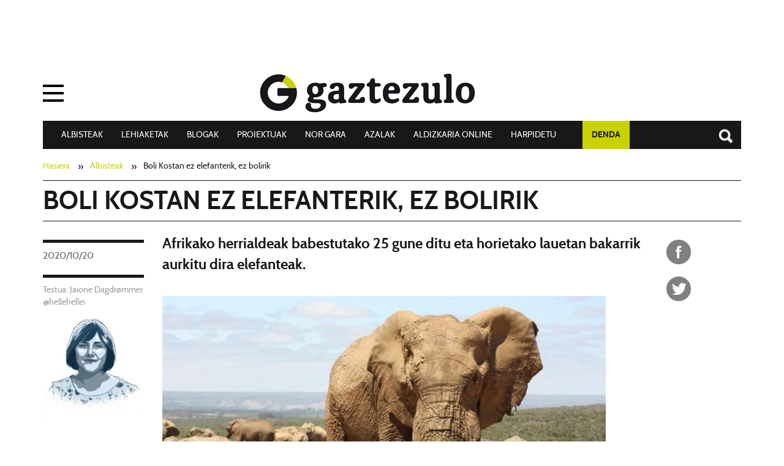

--- FILE ---
content_type: text/html;charset=utf-8
request_url: https://www.gaztezulo.eus/albisteak/boli-kostan-elefanterik-ez-eta-ezta-bolirik-ere
body_size: 12855
content:
<!DOCTYPE html>
<html xmlns="http://www.w3.org/1999/xhtml" lang="eu" xml:lang="eu">

<head><meta http-equiv="Content-Type" content="text/html; charset=UTF-8" />
  <title>Boli Kostan ez elefanterik, ez bolirik — Gaztezulo</title>
  <script id="Cookiebot" src="https://consent.cookiebot.com/uc.js" data-cbid="ce67232e-e4a7-430a-be31-18758aa10662" data-blockingmode="auto" type="text/javascript" data-culture="eu"></script>
  <link rel="shortcut icon" type="image/x-icon" href="/++theme++gaztezulo.theme/img/favicon.ico" />
  <link rel="apple-touch-icon" href="/++theme++gaztezulo.theme/img/apple-touch-icon.png" />
  <link rel="apple-touch-icon" sizes="57x57" href="/++theme++gaztezulo.theme/img/apple-touch-icon-57x57.png" />
  <link rel="apple-touch-icon" sizes="72x72" href="/++theme++gaztezulo.theme/img/apple-touch-icon-72x72.png" />
  <link rel="apple-touch-icon" sizes="76x76" href="/++theme++gaztezulo.theme/img/apple-touch-icon-76x76.png" />
  <link rel="apple-touch-icon" sizes="114x114" href="/++theme++gaztezulo.theme/img/apple-touch-icon-114x114.png" />
  <link rel="apple-touch-icon" sizes="120x120" href="/++theme++gaztezulo.theme/img/apple-touch-icon-120x120.png" />
  <link rel="apple-touch-icon" sizes="144x144" href="/++theme++gaztezulo.theme/img/apple-touch-icon-144x144.png" />
  <link rel="apple-touch-icon" sizes="152x152" href="/++theme++gaztezulo.theme/img/apple-touch-icon-152x152.png" />
  <link rel="apple-touch-icon" sizes="180x180" href="/++theme++gaztezulo.theme/img/apple-touch-icon-180x180.png" />
<meta name="DC.description" content="Afrikako herrialdeak babestutako 25 gune ditu eta horietako lauetan bakarrik aurkitu dira elefanteak." /><meta name="description" content="Afrikako herrialdeak babestutako 25 gune ditu eta horietako lauetan bakarrik aurkitu dira elefanteak." /><meta name="DC.format" content="text/plain" /><meta name="DC.type" content="Albistea" /><meta name="DC.date.valid_range" content="2020/10/20 - " /><meta name="DC.creator" content="gaztezulo" /><meta name="DC.date.modified" content="2020-10-20T07:33:55+01:00" /><meta name="DC.date.created" content="2020-10-20T07:28:43+01:00" /><meta name="DC.language" content="eu" /><meta content="summary" name="twitter:card" /><meta content="Boli Kostan ez elefanterik, ez bolirik" name="twitter:title" /><meta content="Gaztezulo" property="og:site_name" /><meta content="Boli Kostan ez elefanterik, ez bolirik" property="og:title" /><meta content="website" property="og:type" /><meta content="Afrikako herrialdeak babestutako 25 gune ditu eta horietako lauetan bakarrik aurkitu dira elefanteak." name="twitter:description" /><meta content="https://www.gaztezulo.eus/albisteak/boli-kostan-elefanterik-ez-eta-ezta-bolirik-ere" name="twitter:url" /><meta content="Afrikako herrialdeak babestutako 25 gune ditu eta horietako lauetan bakarrik aurkitu dira elefanteak." property="og:description" /><meta content="https://www.gaztezulo.eus/albisteak/boli-kostan-elefanterik-ez-eta-ezta-bolirik-ere" property="og:url" /><meta content="https://www.gaztezulo.eus/albisteak/boli-kostan-elefanterik-ez-eta-ezta-bolirik-ere/@@download/image/Viajes-exoticos-costa-de-Marfil-en-africa-2.jpg" name="twitter:image" /><meta content="https://www.gaztezulo.eus/albisteak/boli-kostan-elefanterik-ez-eta-ezta-bolirik-ere/@@download/image/Viajes-exoticos-costa-de-Marfil-en-africa-2.jpg" property="og:image" /><meta content="image/jpeg" property="og:image:type" /><meta name="viewport" content="width=device-width, initial-scale=1.0" /><meta name="generator" content="Plone - http://plone.com" /><link rel="author" href="https://www.gaztezulo.eus/author/gaztezulo" title="Egilearen informazioa" /><link rel="canonical" href="https://www.gaztezulo.eus/albisteak/boli-kostan-elefanterik-ez-eta-ezta-bolirik-ere" /><link rel="search" href="https://www.gaztezulo.eus/@@search" title="Bilatu webgunean" /><link rel="stylesheet" type="text/css" href="https://www.gaztezulo.eus/++plone++production/++unique++2017-01-25T09:28:29.121202/default.css" data-bundle="production" /><link rel="stylesheet" type="text/css" href="https://www.gaztezulo.eus/++plone++static/++unique++2025-03-31%2016%3A24%3A57.790947/gaztezulo.theme-bundle-compiled.css" data-bundle="gaztezulo.theme-bundle" /><link rel="stylesheet" type="text/css" href="https://www.gaztezulo.eus/++resource++plone.app.imagecropping.static/imagecropping.css?version=2015-11-26%2000%3A00%3A00.000003" data-bundle="plone_app_imagecropping" /><link rel="amphtml" href="https://www.gaztezulo.eus/albisteak/boli-kostan-elefanterik-ez-eta-ezta-bolirik-ere/@@amp" /><link href="https://fonts.googleapis.com/css?family=Josefin+Sans|Libre+Baskerville" rel="stylesheet" /><script type="text/javascript">PORTAL_URL = 'https://www.gaztezulo.eus';</script><script type="text/javascript" src="https://www.gaztezulo.eus/++plone++production/++unique++2017-01-25T09:28:29.121202/default.js" data-bundle="production"></script><script type="text/javascript" src="https://www.gaztezulo.eus/++plone++static/++unique++2025-03-31%2016%3A24%3A57.790947/gaztezulo.theme-bundle-compiled.js" data-bundle="gaztezulo.theme-bundle"></script><script type="text/javascript" src="https://www.gaztezulo.eus/++resource++plone.app.imagecropping.static/imagecropping-compiled.js?version=2015-11-26%2000%3A00%3A00.000003" data-bundle="plone_app_imagecropping"></script><script type="text/javascript" async="" src="https://www.gaztezulo.eus/++theme++gaztezulo.theme/js/bootstrap.min.js"></script><script async="async" src="https://www.googletagservices.com/tag/js/gpt.js"></script><script>
      var googletag = googletag || {};
      googletag.cmd = googletag.cmd || [];

    </script><script>
      googletag.cmd.push(function () {
        googletag.defineSlot('/6115446/GAZTEZULO_1140_90_UP', [1140, 90], 'div-gpt-ad-1513696343973-0').addService(
          googletag.pubads());
        googletag.defineSlot('/6115446/GAZTEZULO_728X90_UP', [728, 90], 'div-gpt-ad-1485850403839-10').addService(
          googletag.pubads());
        googletag.defineSlot('/6115446/GAZTEZULO_220X90_UP', [220, 90], 'div-gpt-ad-1485850403839-1').addService(
          googletag.pubads());
        googletag.defineSlot('/6115446/GAZTEZULO_320X50_MOBILE_UP', [320, 50], 'div-gpt-ad-1485850403839-8')
          .addService(googletag.pubads());
        googletag.defineSlot('/6115446/GAZTEZULO_300X600_SIDEBAR_1', [300, 600], 'div-gpt-ad-1485850403839-5')
          .addService(googletag.pubads());
        googletag.defineSlot('/6115446/GAZTEZULO_300X250_MOBILE', [300, 250], 'div-gpt-ad-1485850403839-2')
          .addService(googletag.pubads());
        googletag.pubads().enableSingleRequest();
        googletag.pubads().collapseEmptyDivs();
        googletag.enableServices();
      });

    </script><script type="text/javascript" src="https://www.gaztezulo.eus/albisteak/boli-kostan-elefanterik-ez-eta-ezta-bolirik-ere/++theme++gaztezulo.theme/js/fluidvidscustom.js"></script></head>

<body id="visual-portal-wrapper" class="template-view portaltype-albistea site-Plone section-albisteak subsection-boli-kostan-elefanterik-ez-eta-ezta-bolirik-ere icons-off thumbs-on frontend viewpermission-view userrole-anonymous notsubsite" dir="ltr" data-i18ncatalogurl="https://www.gaztezulo.eus/plonejsi18n" data-view-url="https://www.gaztezulo.eus/albisteak/boli-kostan-elefanterik-ez-eta-ezta-bolirik-ere" data-pat-plone-modal="{&quot;actionOptions&quot;: {&quot;displayInModal&quot;: false}}" data-pat-tinymce="{&quot;loadingBaseUrl&quot;: &quot;https://www.gaztezulo.eus/++plone++static/components/tinymce-builded/js/tinymce&quot;, &quot;relatedItems&quot;: {&quot;sort_order&quot;: &quot;ascending&quot;, &quot;vocabularyUrl&quot;: &quot;https://www.gaztezulo.eus/@@getVocabulary?name=plone.app.vocabularies.Catalog&quot;, &quot;sort_on&quot;: &quot;sortable_title&quot;, &quot;folderTypes&quot;: [&quot;Folder&quot;, &quot;Large Plone Folder&quot;, &quot;Plone Site&quot;, &quot;FolderishPage&quot;], &quot;rootPath&quot;: &quot;/Plone&quot;}, &quot;prependToScalePart&quot;: &quot;/@@images/image/&quot;, &quot;linkAttribute&quot;: &quot;UID&quot;, &quot;prependToUrl&quot;: &quot;/resolveuid/&quot;, &quot;imageTypes&quot;: [&quot;Image&quot;], &quot;upload&quot;: {&quot;maxFiles&quot;: 1, &quot;currentPath&quot;: &quot;/albisteak/boli-kostan-elefanterik-ez-eta-ezta-bolirik-ere&quot;, &quot;initialFolder&quot;: &quot;02bb77eaff3041dda37ed059cfc73a49&quot;, &quot;baseUrl&quot;: &quot;https://www.gaztezulo.eus&quot;, &quot;uploadMultiple&quot;: false, &quot;relativePath&quot;: &quot;@@fileUpload&quot;, &quot;showTitle&quot;: false}, &quot;tiny&quot;: {&quot;templates&quot;: [{&quot;url&quot;: &quot;++theme++gaztezulo.theme/tinymce-templates/4x8-columns.html&quot;, &quot;title&quot;: &quot;4x8&quot;}, {&quot;url&quot;: &quot;++theme++gaztezulo.theme/tinymce-templates/8x4-columns.html&quot;, &quot;title&quot;: &quot;8x4&quot;}, {&quot;url&quot;: &quot;++theme++gaztezulo.theme/tinymce-templates/6x6-columns.html&quot;, &quot;title&quot;: &quot;6x6&quot;}], &quot;content_css&quot;: &quot;https://www.gaztezulo.eus/++plone++static/plone-compiled.css,https://www.gaztezulo.eus/++plone++static/tinymce-styles.css,https://www.gaztezulo.eus/++plone++static/components/tinymce-builded/js/tinymce/skins/lightgray/content.min.css,https://www.gaztezulo.eus/++theme++gaztezulo.theme/css/gaztezulo.theme.less&quot;, &quot;external_plugins&quot;: {&quot;template&quot;: &quot;+plone+static/components/tinymce-builded/js/tinymce/plugins/template&quot;}, &quot;plugins&quot;: [&quot;plonelink&quot;, &quot;ploneimage&quot;, &quot;importcss&quot;, &quot;advlist&quot;, &quot;code&quot;, &quot;fullscreen&quot;, &quot;hr&quot;, &quot;lists&quot;, &quot;media&quot;, &quot;nonbreaking&quot;, &quot;noneditable&quot;, &quot;pagebreak&quot;, &quot;paste&quot;, &quot;preview&quot;, &quot;print&quot;, &quot;searchreplace&quot;, &quot;tabfocus&quot;, &quot;table&quot;, &quot;visualchars&quot;, &quot;wordcount&quot;], &quot;toolbar&quot;: &quot;ltr rtl | undo redo | styleselect | bold italic | alignleft aligncenter alignright alignjustify | bullist numlist outdent indent | unlink plonelink ploneimage&quot;, &quot;menubar&quot;: [&quot;edit&quot;, &quot;table&quot;, &quot;format&quot;, &quot;toolsview&quot;, &quot;insert&quot;], &quot;importcss_file_filter&quot;: &quot;https://www.gaztezulo.eus/++plone++static/tinymce-styles.css&quot;, &quot;menu&quot;: {&quot;insert&quot;: {&quot;items&quot;: &quot;link media | template hr&quot;, &quot;title&quot;: &quot;Insert&quot;}, &quot;format&quot;: {&quot;items&quot;: &quot;bold italic underline strikethrough superscript subscript | formats | removeformat&quot;, &quot;title&quot;: &quot;Format&quot;}, &quot;edit&quot;: {&quot;items&quot;: &quot;undo redo | cut copy paste pastetext | searchreplace textpattern selectall | textcolor&quot;, &quot;title&quot;: &quot;Edit&quot;}, &quot;table&quot;: {&quot;items&quot;: &quot;inserttable tableprops deletetable | cell row column&quot;, &quot;title&quot;: &quot;Table&quot;}, &quot;tools&quot;: {&quot;items&quot;: &quot;spellchecker charmap emoticons insertdatetime layer code&quot;, &quot;title&quot;: &quot;Tools&quot;}, &quot;view&quot;: {&quot;items&quot;: &quot;visualaid visualchars visualblocks preview fullpage fullscreen&quot;, &quot;title&quot;: &quot;View&quot;}}, &quot;browser_spellcheck&quot;: true, &quot;entity_encoding&quot;: &quot;raw&quot;, &quot;style_formats&quot;: [{&quot;items&quot;: [{&quot;title&quot;: &quot;Header 1&quot;, &quot;format&quot;: &quot;h1&quot;}, {&quot;title&quot;: &quot;Header 2&quot;, &quot;format&quot;: &quot;h2&quot;}, {&quot;title&quot;: &quot;Header 3&quot;, &quot;format&quot;: &quot;h3&quot;}, {&quot;title&quot;: &quot;Header 4&quot;, &quot;format&quot;: &quot;h4&quot;}, {&quot;title&quot;: &quot;Header 5&quot;, &quot;format&quot;: &quot;h5&quot;}, {&quot;title&quot;: &quot;Header 6&quot;, &quot;format&quot;: &quot;h6&quot;}], &quot;title&quot;: &quot;Headers&quot;}, {&quot;items&quot;: [{&quot;title&quot;: &quot;Paragraph&quot;, &quot;format&quot;: &quot;p&quot;}, {&quot;title&quot;: &quot;Blockquote&quot;, &quot;format&quot;: &quot;blockquote&quot;}, {&quot;title&quot;: &quot;Div&quot;, &quot;format&quot;: &quot;div&quot;}, {&quot;title&quot;: &quot;Pre&quot;, &quot;format&quot;: &quot;pre&quot;}], &quot;title&quot;: &quot;Block&quot;}, {&quot;items&quot;: [{&quot;title&quot;: &quot;Bold&quot;, &quot;icon&quot;: &quot;bold&quot;, &quot;format&quot;: &quot;bold&quot;}, {&quot;title&quot;: &quot;Italic&quot;, &quot;icon&quot;: &quot;italic&quot;, &quot;format&quot;: &quot;italic&quot;}, {&quot;title&quot;: &quot;Underline&quot;, &quot;icon&quot;: &quot;underline&quot;, &quot;format&quot;: &quot;underline&quot;}, {&quot;title&quot;: &quot;Strikethrough&quot;, &quot;icon&quot;: &quot;strikethrough&quot;, &quot;format&quot;: &quot;strikethrough&quot;}, {&quot;title&quot;: &quot;Superscript&quot;, &quot;icon&quot;: &quot;superscript&quot;, &quot;format&quot;: &quot;superscript&quot;}, {&quot;title&quot;: &quot;Subscript&quot;, &quot;icon&quot;: &quot;subscript&quot;, &quot;format&quot;: &quot;subscript&quot;}, {&quot;title&quot;: &quot;Code&quot;, &quot;icon&quot;: &quot;code&quot;, &quot;format&quot;: &quot;code&quot;}], &quot;title&quot;: &quot;Inline&quot;}, {&quot;items&quot;: [{&quot;title&quot;: &quot;Left&quot;, &quot;icon&quot;: &quot;alignleft&quot;, &quot;format&quot;: &quot;alignleft&quot;}, {&quot;title&quot;: &quot;Center&quot;, &quot;icon&quot;: &quot;aligncenter&quot;, &quot;format&quot;: &quot;aligncenter&quot;}, {&quot;title&quot;: &quot;Right&quot;, &quot;icon&quot;: &quot;alignright&quot;, &quot;format&quot;: &quot;alignright&quot;}, {&quot;title&quot;: &quot;Justify&quot;, &quot;icon&quot;: &quot;alignjustify&quot;, &quot;format&quot;: &quot;alignjustify&quot;}], &quot;title&quot;: &quot;Alignment&quot;}, {&quot;items&quot;: [{&quot;title&quot;: &quot;Listing&quot;, &quot;format&quot;: &quot;listing&quot;}], &quot;title&quot;: &quot;Tables&quot;}], &quot;resize&quot;: &quot;both&quot;, &quot;formats&quot;: {&quot;clearfix&quot;: {&quot;classes&quot;: &quot;clearfix&quot;, &quot;block&quot;: &quot;div&quot;}, &quot;discreet&quot;: {&quot;inline&quot;: &quot;span&quot;, &quot;classes&quot;: &quot;discreet&quot;}}, &quot;importcss_append&quot;: true, &quot;extended_valid_elements&quot;: &quot;script[language|type|src]&quot;}, &quot;base_url&quot;: &quot;https://www.gaztezulo.eus/albisteak/boli-kostan-elefanterik-ez-eta-ezta-bolirik-ere&quot;}" data-portal-url="https://www.gaztezulo.eus" data-pat-pickadate="{&quot;date&quot;: {&quot;selectYears&quot;: 200}, &quot;time&quot;: {&quot;interval&quot;: 5 } }" data-base-url="https://www.gaztezulo.eus/albisteak/boli-kostan-elefanterik-ez-eta-ezta-bolirik-ere"><section id="portal-toolbar">
  </section><div id="publizitatea-header">

      <div id="publizitatea-header-plone2">


        <div class="row">
          <!-- <div id="big">
              <div id='div-gpt-ad-1485850403839-10' style='height:90px; width:728px;'>
                <script>
                googletag.cmd.push(function() { googletag.display('div-gpt-ad-1485850403839-10'); });
                </script>
              </div>
            </div>
            <div id="small">
              <div id='div-gpt-ad-1485850403839-1' style='height:90px; width:220px;'>
                <script>
                googletag.cmd.push(function() { googletag.display('div-gpt-ad-1485850403839-1'); });
                </script>
              </div>
            </div> -->
          <div id="div-gpt-ad-1513696343973-0" style="height:90px; width:1140px;">
            <script>
              googletag.cmd.push(function () {
                googletag.display('div-gpt-ad-1513696343973-0');
              });

            </script>
          </div>
        </div>

        

      </div>
    
  </div><div class="outer-wrapper">
    <div class="topmainsiteviewlet">
    </div>

    <header id="content-header" role="banner">
      <div class="container">
        
      <div id="portal-mainnavigation">

  <nav id="collapsenav" class="navbar">
    <div class="navbar-header">
      <button type="button" class="navbar-toggle" data-toggle="collapse" data-target=".navbar-collapse">
        <span class="icon-bar"></span>
        <span class="icon-bar"></span>
        <span class="icon-bar"></span>
      </button>
    </div>
    <div class="navbar-collapse collapse">

      <div class="menua">Menua</div>

      <ul class="menu-sections col-sm-3">

        <li>
          <a href="/lehiaketak">Lehiaketak</a>
        </li>
        <li>
          <a href="/albisteak">Albisteak</a>
        </li>
        <li>
          <a href="/elkarrizketak">Elkarrizketak</a>
        </li>
        <li>
          <a href="/erreportajeak">Erreportajeak</a>
        </li>
        <li>
          <a href="/ilustrazioak">Ilustrazioak</a>
        </li>
        <li>
          <a href="/argazkiak">Argazkiak</a>
        </li>
        <li>
          <a href="/bideoak">Bideoak</a>
        </li>
        <li>
          <a href="http://blogak.gaztezulo.eus">Blogak</a>
        </li>
        <li>
          <a href="/argazkiak/azalak">AZALAK</a>
        </li>
      </ul>

      <ul class="menu-sections col-sm-3">

        <li>
          <a href="/aldizkariak">Aldizkaria Online</a>
        </li>
        <li>
          <a href="/harpidetu">Harpidetu</a>
        </li>
        <li>
          <a href="http://denda.gaztezulo.eus/">Denda</a>
        </li>
        <li>
          <a href="/kioskoan">Kioskoan</a>
        </li>
        <li>
          <a href="/publizitatea">Publizitatea</a>
        </li>
        <li>
          <a href="/nor-gara">Nor gara</a>
        </li>
        <li>
          <a href="/proiektuak">PROIEKTUAK</a>
        </li>
      </ul>

      <div id="portal-searchbox2" class="col-sm-3">

        <form id="searchGadget_form" action="https://www.gaztezulo.eus/@@search" role="search" data-pat-livesearch="ajaxUrl:https://www.gaztezulo.eus/@@ajax-search">

          <div class="LSBox">
            <label class="hiddenStructure" for="searchGadget">Bilatu atarian</label>

            <input name="SearchableText" type="text" size="18" id="searchGadget" title="Atarian bilatu" placeholder="Atarian bilatu" class="searchField" />

            <input class="searchButton" type="submit" value="Bilatu" />

          </div>
        </form>

      </div>
      <div class="col-sm-12">
        <ul id="socials">
          <li>
            <a class="addthis_button_facebook at300b" href="https://www.facebook.com/Gaztezulo-113110275388742/" target="_blank" title="Facebook">

            </a>
          </li>
          <li>
            <a class="addthis_button_twitter at300b" href="https://twitter.com/Gaztezulo" target="_blank" title="Twitter">

            </a>
          </li>
          <li>
            <a class="addthis_button_youtube at300b" href="https://www.youtube.com/user/Gaztezulo1" target="_blank" title="Youtube">

            </a>
          </li>
          <li>
            <a class="addthis_button_instagram at300b" href="https://www.instagram.com/gaztezulo/" target="_blank" title="Twitter">

            </a>
          </li>
          <li>
            <a class="addthis_button_pinterest at300b" href="https://www.pinterest.com/gaztezulo/" target="_blank" title="Pinterest">

            </a>
          </li>
          <li>
            <a class="addthis_button_tiktok at300b" href="https://www.tiktok.com/@gaztezulo" target="_blank" title="TikTok">

            </a>
          </li>
        </ul>
      </div>
    </div>
  </nav>

</div>
      <div id="portal-header">
    <a id="portal-logo" title="Gaztezulo" href="https://www.gaztezulo.eus">
    <img src="https://www.gaztezulo.eus/@@site-logo/logoa.png" alt="Gaztezulo" title="Gaztezulo" /></a>

<div id="portal-searchbox">


    <a href="https://www.gaztezulo.eus/@@search">Search</a>

</div>

<div id="portal-anontools">
  
</div>





<nav class="navbar hidden-xs" id="gaiak-menu">
    <div class="container">
      <div id="gaiak-menu">
        <ul class="nav navbar-nav">

              <li>
                  <a href="/albisteak">Albisteak</a>
              </li>
              <li>
                  <a href="/lehiaketak">Lehiaketak</a>
              </li>
              <li>
                  <a href="http://blogak.gaztezulo.eus">Blogak</a>
              </li>
              <li>
                  <a href="/proiektuak">PROIEKTUAK</a>
              </li>
              <li>
                  <a href="/nor-gara">Nor Gara</a>
              </li>
              <li>
                  <a href="/argazkiak/azalak">AZALAK</a>
              </li>
              <li>
                  <a href="/aldizkariak">Aldizkaria Online</a>
              </li>
              <li>
                  <a href="/harpidetu">Harpidetu</a>
              </li>
              <li>
                  <a href="http://denda.gaztezulo.eus/">DENDA</a>
              </li>
        </ul>
      </div>
    </div>
</nav>

</div>

    
        
      </div>
    </header>
    <div id="above-content-wrapper">
      <section id="viewlet-above-content">  <nav id="portal-breadcrumbs" class="plone-breadcrumb" role="navigation">
  <div class="container">
    <span id="breadcrumbs-you-are-here" class="hiddenStructure">Hemen zaude:</span>
    <ol aria-labelledby="breadcrumbs-you-are-here">
      <li id="breadcrumbs-home">
        <a href="https://www.gaztezulo.eus">Hasiera</a>
      </li>
      <li id="breadcrumbs-1">
        
          <a href="https://www.gaztezulo.eus/albisteak">Albisteak</a>
          
        
      </li>
      <li id="breadcrumbs-2">
        
          
          <span id="breadcrumbs-current">Boli Kostan ez elefanterik, ez bolirik</span>
        
      </li>
    </ol>
  </div>
</nav>
</section>
    </div>
    <div class="container">
      <div class="row">
        <aside id="global_statusmessage">
      

      <div>
      </div>
    </aside>
      </div>
      <main id="main-container" class="row row-offcanvas row-offcanvas-right" role="main">
        

    

    <div class="col-xs-12 col-sm-12">
      <!-- <p class="pull-right visible-xs">
        <button type="button" class="btn btn-primary btn-xs" data-toggle="offcanvas">Toggle nav</button>
      </p> -->
      <div class="row">
        <div class="col-xs-12 col-sm-12">
          <article id="content">

              
    <div class="row">
      <div class="col-sm-12">
        
        
                <h1 class="documentFirstHeading">Boli Kostan ez elefanterik, ez bolirik</h1>
        
      </div>
    </div>
    <div class="row">
      <div class="col-sm-2">
        <div id="author-info">
          <div id="viewlet-above-content-title"><span id="social-tags-body" itemscope="" itemtype="http://schema.org/WebPage">
  <span itemprop="name">Boli Kostan ez elefanterik, ez bolirik</span>
  <span itemprop="description">Afrikako herrialdeak babestutako 25 gune ditu eta horietako lauetan bakarrik aurkitu dira elefanteak.</span>
  <span itemprop="url">https://www.gaztezulo.eus/albisteak/boli-kostan-elefanterik-ez-eta-ezta-bolirik-ere</span>
  <span itemprop="image">https://www.gaztezulo.eus/albisteak/boli-kostan-elefanterik-ez-eta-ezta-bolirik-ere/@@download/image/Viajes-exoticos-costa-de-Marfil-en-africa-2.jpg</span>
</span></div>
          <div id="viewlet-below-content-title"><div class="documentByLine">
    

    
      
        <span class="documentPublished">
          <span class="pat-moment" data-pat-moment="format:YYYY/MM/DD;">
            2020/10/20
          </span>
        </span>
      
    

    
      
    
</div>

</div>
          
          <div id="author"><p>Testua: Jaione Dagdrømmer @hellehellei<br /><img src="[data-uri]" data-linktype="image" title="Jaione irudia.jpeg" data-val="f738e6c545184199ada17fa933927215" data-scale="mini" alt="" class="image-inline lazyload" data-src="https://www.gaztezulo.eus/albisteak/jaione-irudia-1603175312-93.jpeg/@@images/be5685c5-4c51-4ad5-a9c9-20da44801cd9.jpeg" /></p></div>
        </div>
      </div>
      <div class="col-sm-10">
        <div id="news-container">
          <div class="row">
            <div class="col-sm-10">
              <header>


                
                    <div class="documentDescription description">Afrikako herrialdeak babestutako 25 gune ditu eta horietako lauetan bakarrik aurkitu dira elefanteak.</div>
                
              </header>

              <section id="viewlet-above-content-body">
<div class="leadImage">

  <picture>
    <source media="(min-width: 480px)" data-srcset="https://www.gaztezulo.eus/albisteak/boli-kostan-elefanterik-ez-eta-ezta-bolirik-ere/@@images/86b1751c-470f-468c-b161-74b5c12d1b86.jpeg">
    <source media="(min-width: 320px)" data-srcset="https://www.gaztezulo.eus/albisteak/boli-kostan-elefanterik-ez-eta-ezta-bolirik-ere/@@images/55493185-5adf-4d67-91e8-7b1c0ac866b0.jpeg">
    <img class="lazyload" data-src="https://www.gaztezulo.eus/albisteak/boli-kostan-elefanterik-ez-eta-ezta-bolirik-ere/@@images/86b1751c-470f-468c-b161-74b5c12d1b86.jpeg" title="Boli Kostan ez elefanterik, ez bolirik" alt="Boli Kostan ez elefanterik, ez bolirik" />
  </source></source></picture>

</div>




</section>
              <section id="content-core">
                
                  <div id="parent-fieldname-text" class=""><p><span id="154">Kolonialismo</span><span id="166"> </span><span id="167">garaia</span><span id="173"> </span><span id="174">aurretik</span><span id="182"> </span><span id="183">Boli</span><span id="187"> </span><span id="188">Kostak</span><span id="194"> </span><span title="Hitz okerra" data-toggle="dropdown">Afriako</span><span id="202"> </span><span id="203">elefante</span><span id="211"> </span><span id="212">biztanleria</span><span id="223"> </span><span id="224">handiena</span><span id="231"> </span><span id="232">zuen</span><span id="236"> </span><span id="237">eta</span><span id="240"> </span><span id="241">hortik</span><span id="247"> </span><span id="248">dator</span><span id="253"> </span><span id="254">herrialdearen</span><span id="267"> </span><span id="268">izena </span><span id="286">bolia</span><span id="291"> </span><span id="292">gertu</span><span id="297"> </span><span id="298">izaten baita</span><span id="303"> </span><span id="304">elefanteak</span><span id="314"> </span><span id="315">dauden</span><span id="321"> </span><span id="322">tokian</span><span id="328">.</span><span id="329"> </span><span id="330">Apurka</span><span id="336"> </span><span id="337">apurka</span><span id="343"> </span><span id="344">elefante</span><span id="352"> </span><span id="353">kopuru</span><span id="359"> </span><span id="360">hauek</span><span id="365"> </span><span id="366">murrizten</span><span id="375"> </span><span id="376">joan</span><span id="380"> </span><span id="381">dira</span><span id="385"> </span><span id="386">eta</span><span id="389"> </span><span id="390">egun</span><span id="394"> </span><span id="395">egoera</span><span id="401"> </span><span id="402">kritikoa</span><span id="410"> </span><span id="411">da</span><span id="413">.</span><span id="414"> </span><span id="415"><br /></span><span id="415"><br /></span><span title="Hitz okerra" data-toggle="dropdown">World</span><span id="423"> </span><span title="Hitz okerra" data-toggle="dropdown">Wild</span><span id="428"> </span><span title="Hitz okerra" data-toggle="dropdown">Fund</span><span id="433"> </span><span title="Hitz okerra" data-toggle="dropdown">for</span><span id="437"> </span><span id="438">Nature</span><span id="444"> </span><span id="445">erakundeak</span><span id="455"> </span><span id="456">2011.</span><span id="461"> </span><span id="462">uretan</span><span id="468"> </span><span id="469">egindako</span><span id="477"> </span><span id="478">ikerketa</span><span id="486"> </span><span id="487">baten</span><span id="492"> </span><span id="493">arabera</span><span id="500"> </span><span id="501">30</span><span id="503"> </span><span id="504">urtetan</span><span id="511"> </span><span id="512">Taï</span><span id="515"> </span><span id="516">parkea</span><span id="522"> </span><span id="523">nazionalean</span><span id="534"> 8</span><span id="535">00</span><span id="538"> </span><span id="539">elefante</span><span id="547"> </span><span id="548">izatetik</span><span id="556"> </span><span id="557">189</span><span id="560"> </span><span id="561">izatera</span><span id="568"> </span><span id="569">igaro</span><span id="574"> </span><span id="575">dira</span><span id="579">.</span><span id="580"> </span><span id="581">Zuhaitzak</span><span id="590"> </span><span id="591">erauztearen</span><span id="602"> </span><span id="603">erruz</span><span id="608"> </span><span id="609">eta</span><span id="612"> </span><span id="613">nekazaritzagatik</span><span id="629"> </span><span id="630">elefanteek</span><span id="640"> </span><span id="641">euren</span><span id="646"> </span><span id="647">habitata</span><span id="655"> </span><span id="656">galdu</span><span id="661"> </span><span id="662">dute</span><span id="666">.</span><span id="667"> </span><span id="668">Horri</span><span id="673"> </span><span id="674">gainera</span><span id="680">,</span><span id="681"> </span><span id="682">boliaren</span><span id="701"> </span><span id="702">trafiko</span><span id="709"> </span><span id="710">ilegala</span><span id="717"> </span><span id="718">gehitu</span><span id="724"> </span><span id="725">behar</span><span id="730"> </span><span id="731">zaio</span><span id="738">.</span><span id="739"> </span><span id="740"><br /></span><span id="740"><br /></span><span id="743">1990.</span><span id="748"> </span><span id="749">urte</span><span id="753"> </span><span id="754">hasieran</span><span id="762"> </span><span id="763">estimatzen da bertako elefanteak</span><span id="796"> </span><span id="797">360</span><span id="800"> </span><span id="801">baino</span><span id="806"> </span><span id="807">gutxiago</span><span id="815"> </span><span id="816">zirela</span><span id="822">.</span><span id="823"> </span><span id="824">Hamar</span><span id="829"> </span><span id="830">urtetan</span><span id="837"> </span><span id="838">zehar</span><span id="843"> </span><span id="844">ez</span><span id="846"> </span><span id="847">da</span><span id="849"> </span><span id="850">ikerketarik</span><span id="861"> </span><span id="862">egin</span><span id="866"> </span><span id="867">elefante</span><span id="875"> </span><span id="876">kopuruaren</span><span id="886"> </span><span id="887">inguruan</span><span id="895"> </span><span id="896">Boli</span><span id="900"> </span><span id="901">Kostan</span><span id="907"> </span><span id="908">orain</span><span id="913"> </span><span id="914">dela</span><span id="918"> </span><span id="919">gutxira</span><span id="926"> </span><span id="927">arte</span><span id="931">. </span><span id="935">Ikerketa</span><span id="943"> </span><span id="944">berri</span><span id="949"> </span><span id="950">hau</span><span id="953"> </span><span title="Hitz okerra" data-toggle="dropdown">PLOS</span><span id="958"> </span><span id="959">ONE</span><span id="962"> </span><span id="963">erakundeak</span><span id="973"> </span><span id="974">burutu</span><span id="980"> </span><span id="981">du</span><span id="983"> </span><span id="984">informazioa</span><span id="995"> </span><span id="996">eguneratuz</span><span id="1006">.</span><span id="1007"> </span><span id="1008">Jasotako</span><span id="1016"> </span><span id="1017"><span title="Hitz okerra" data-toggle="dropdown">datuen </span></span><span id="1024">arabera</span><span id="1031">,</span><span id="1032"> </span><span id="1033">Boli</span><span id="1037"> </span><span id="1038">Kostan</span><span id="1044"> </span><span id="1045">dauden</span><span id="1051"> </span><span id="1052">babestutako</span><span id="1063"> </span><span id="1064">25</span><span id="1066"> </span><span id="1067">guneetatik</span><span id="1077"> </span><span id="1078">lau</span><span id="1081"> </span><span id="1082">guneetan</span><span id="1090"> </span><span id="1091"><span title="Hitz okerra" data-toggle="dropdown">bakarrik </span></span><span id="1100">aurkitu</span><span id="1107"> </span><span id="1108">dira</span><span id="1112"> </span><span id="1113">elefanteak</span><span id="1123">.</span><span id="1124"> </span></p>
<div><span id="1125"><br /></span><span id="1128">Gainera</span><span id="1135"> </span><span id="1136">gune</span><span id="1140"> </span><span id="1141">hauetan</span><span id="1148">,</span><span id="1149"> </span><span id="1150">elefanteen</span><span id="1160"> </span><span id="1161">dentsitatea</span><span id="1172"> </span><span id="1173"><span title="Hitz honek hobetsi bat dauka" data-toggle="dropdown">oso</span><span id="1176"> </span><span id="1177">baxua</span><span id="1182"> </span><span id="1183">da</span><span id="1185">.</span><span id="1186"> </span><span id="1187">Izan</span><span id="1191"> </span><span id="1192">ere</span><span id="1195">,</span><span id="1196"> </span><span id="1197">Boli</span><span id="1201"> </span><span id="1202">Kostan</span><span id="1208"> </span><span id="1209">ez</span><span id="1211"> </span><span id="1212">da</span><span id="1214"> </span><span id="1215">inongo</span><span id="1221"> </span><span id="1222">politikarik</span><span id="1233"> </span><span id="1234">aplikatu</span><span id="1242"> </span><span id="1243">espezie</span><span id="1250"> </span><span id="1251">hau</span><span id="1254"> </span><span id="1255">babesteko</span><span id="1264">.</span><span id="1265"> </span><span id="1266">Azken</span><span id="1271"> </span><span id="1272">urteetan</span><span id="1280">,</span><span id="1281"> </span><span id="1282">babestutako</span><span id="1293"> </span><span id="1294">gune</span><span id="1298"> </span><span id="1299">hauetako</span><span id="1307"> </span><span id="1308">erdiak</span><span id="1314"> </span><span id="1315">laborantza</span><span id="1325"> </span><span id="1326">lur</span><span id="1329"> </span><span id="1330">bilakatu</span><span id="1338"> </span><span id="1339">dira</span><span id="1343">,</span><span id="1344"> </span><span id="1345">eta</span><span id="1348"> </span><span id="1349">horrek</span><span id="1355"> </span><span id="1356">eragin</span><span id="1362"> </span><span id="1363">izugarria</span><span id="1372"> </span><span id="1373">izan</span><span id="1377"> </span><span id="1378">du</span><span id="1380"> </span><span id="1381">elefanteen</span><span id="1391"> </span><span id="1392">kopurua</span><span id="1399"> </span><span id="1400">murriztearekin</span><span id="1414">.</span><span id="1415"> </span><span id="1416"><br /></span><span id="1416"><br /></span><span id="1419">Ikerketa</span><span id="1427"> </span><span id="1428">burutu</span><span id="1434"> </span><span id="1435">duten</span><span id="1440"> </span><span id="1441">adituen</span><span id="1448"> </span><span id="1449">arabera</span><span id="1456"> </span><span id="1457">kontserbazio</span><span id="1469"> </span><span id="1470">politika</span><span id="1478"> </span><span id="1479">muturrekoagoak</span><span id="1493"> </span><span id="1494">behar</span><span id="1499"> </span><span id="1500">dira</span><span id="1504"> </span><span id="1505">eta</span><span id="1508"> </span><span id="1509">legea</span><span id="1514"> </span><span id="1515">betetzen</span><span id="1523"> </span><span id="1524">dela</span><span id="1528"> </span><span id="1529">ziurtatzeko</span><span id="1540"> </span><span id="1541">zaintza</span><span id="1556"> </span><span id="1557">geratzen</span><span id="1565"> </span><span id="1566">diren</span><span id="1571"> </span><span id="1572">elefanteak</span><span id="1582"> </span><span id="1583">behar</span><span id="1588"> </span><span id="1589">bezala</span><span id="1595"> </span><span id="1596">babestu</span><span id="1603"> </span><span id="1604">ahal</span><span id="1608"> </span><span id="1609">izateko</span><span id="1616">.</span><span id="1617"> </span></span></div>
<p> </p></div>
                  
                
              </section>
              <section id="viewlet-below-content-body">



    <div class="visualClear"><!-- --></div>

    <div class="documentActions">
        

        

    </div>

</section>
            </div>
            <div class="col-sm-2">

              <ul class="share hidden-xs" data-spy="affix">
                  <li>
                    <a class="addthis_button_facebook at300b" target="_blank" title="Send to Facebook" href="http://www.facebook.com/sharer.php?u=https://www.gaztezulo.eus/albisteak/boli-kostan-elefanterik-ez-eta-ezta-bolirik-ere">

                    </a>
                  </li>
                  <li>
                    <a class="addthis_button_twitter at300b" target="_blank" title="Send to Twitter" href="http://twitter.com/?status=Boli Kostan ez elefanterik, ez bolirik https://www.gaztezulo.eus/albisteak/boli-kostan-elefanterik-ez-eta-ezta-bolirik-ere">

                    </a>
                  </li>
              </ul>

                

            </div>
          </div>
        </div>
      </div>
    </div>

            </article>
        </div>
      </div>
      <footer class="row">
        <div class="col-xs-12 col-sm-12">
          <div id="viewlet-below-content">




</div>
        </div>
      </footer>
    </div>
  
        <div id="column1-container">
        </div>
        <div id="column2-container">
        </div>
      </main>
      <!--/row-->
    </div>
    <!--/container-->
  </div><!--/outer-wrapper --><div id="ikusienak"><div id="ikusienak-viewlet">
 <div class="container">
    <div class="row">
        <h2 class="col-sm-12">Ikusienak</h2>
        
                <div class="col-sm-3">
                  <div class="tileItem">

                    <div class="documentByLine">
                      <span class="documentPublished">
                        <span class="pat-moment" data-pat-moment="format:YYYY/MM/DD;">
                          2026/01/21
                        </span>
                      </span>
                      <nav class="category" role="navigation">
                        <ul aria-labelledby="categories-filed-under">
                          <li>
                            <a class="link-category" rel="tag" href="https://www.gaztezulo.eus/"></a>
                          </li>
                        </ul>
                      </nav>
                    </div>
                        <a href="https://www.gaztezulo.eus/albisteak/sexumatoia-ibai-romero-201cflako-fonki-nire-senarra-da-hark-oraindik-ez-dakien-arren201d">

                          <picture>

                            <source media="(min-width: 768px)" data-srcset="https://www.gaztezulo.eus/albisteak/sexumatoia-ibai-romero-201cflako-fonki-nire-senarra-da-hark-oraindik-ez-dakien-arren201d/@@images/3b73b2f0-7532-4564-be3d-5eb21a222823.jpeg">
                            <source media="(min-width: 480px)" data-srcset="https://www.gaztezulo.eus/albisteak/sexumatoia-ibai-romero-201cflako-fonki-nire-senarra-da-hark-oraindik-ez-dakien-arren201d/@@images/62e5f387-2a41-4852-b20e-27cc46999417.jpeg">
                            <source media="(min-width: 320px)" data-srcset="https://www.gaztezulo.eus/albisteak/sexumatoia-ibai-romero-201cflako-fonki-nire-senarra-da-hark-oraindik-ez-dakien-arren201d/@@images/8711ce4c-d0a3-428e-9225-cfb4e727768c.jpeg">
                            <img class="lazyload" data-src="https://www.gaztezulo.eus/albisteak/sexumatoia-ibai-romero-201cflako-fonki-nire-senarra-da-hark-oraindik-ez-dakien-arren201d/@@images/62e5f387-2a41-4852-b20e-27cc46999417.jpeg" title="[SEXUMATOIA] IBAI ROMERO: “Flako Fonki nire senarra da, hark oraindik ez dakien arren”" alt="[SEXUMATOIA] IBAI ROMERO: “Flako Fonki nire senarra da, hark oraindik ez dakien arren”" />
                          </source></source></source></picture>
                          
                        </a>


                        <div class="news-text">
                          <h2 class="tileHeadline">
                            <a href="https://www.gaztezulo.eus/albisteak/sexumatoia-ibai-romero-201cflako-fonki-nire-senarra-da-hark-oraindik-ez-dakien-arren201d" class="summary url">[SEXUMATOIA] IBAI ROMERO: “Flako Fonki nire senarra da, hark oraindik ez dakien arren”</a>
                          </h2>
                        </div>
                  </div>
              </div>

        
                <div class="col-sm-3">
                  <div class="tileItem">

                    <div class="documentByLine">
                      <span class="documentPublished">
                        <span class="pat-moment" data-pat-moment="format:YYYY/MM/DD;">
                          2026/01/21
                        </span>
                      </span>
                      <nav class="category" role="navigation">
                        <ul aria-labelledby="categories-filed-under">
                          <li>
                            <a class="link-category" rel="tag" href="https://www.gaztezulo.eus/"></a>
                          </li>
                        </ul>
                      </nav>
                    </div>
                        <a href="https://www.gaztezulo.eus/albisteak/espainiako-estatuko-hiru-nerabetatik-batek-kontrol-digitala-jasan-du-bikotekidearen-aldetik">

                          <picture>

                            <source media="(min-width: 768px)" data-srcset="https://www.gaztezulo.eus/albisteak/espainiako-estatuko-hiru-nerabetatik-batek-kontrol-digitala-jasan-du-bikotekidearen-aldetik/@@images/7e27c29f-023b-4b43-8992-2fef129824b1.jpeg">
                            <source media="(min-width: 480px)" data-srcset="https://www.gaztezulo.eus/albisteak/espainiako-estatuko-hiru-nerabetatik-batek-kontrol-digitala-jasan-du-bikotekidearen-aldetik/@@images/bd1a7439-799f-4c81-986d-1790e8d49a1b.jpeg">
                            <source media="(min-width: 320px)" data-srcset="https://www.gaztezulo.eus/albisteak/espainiako-estatuko-hiru-nerabetatik-batek-kontrol-digitala-jasan-du-bikotekidearen-aldetik/@@images/ab26ba52-f2d1-4c45-8ea2-f9b904871888.jpeg">
                            <img class="lazyload" data-src="https://www.gaztezulo.eus/albisteak/espainiako-estatuko-hiru-nerabetatik-batek-kontrol-digitala-jasan-du-bikotekidearen-aldetik/@@images/bd1a7439-799f-4c81-986d-1790e8d49a1b.jpeg" title="Espainiako Estatuko hiru nerabetatik batek kontrol digitala jasan du bikotekidearen aldetik" alt="Espainiako Estatuko hiru nerabetatik batek kontrol digitala jasan du bikotekidearen aldetik" />
                          </source></source></source></picture>
                          
                        </a>


                        <div class="news-text">
                          <h2 class="tileHeadline">
                            <a href="https://www.gaztezulo.eus/albisteak/espainiako-estatuko-hiru-nerabetatik-batek-kontrol-digitala-jasan-du-bikotekidearen-aldetik" class="summary url">Espainiako Estatuko hiru nerabetatik batek kontrol digitala jasan du bikotekidearen aldetik</a>
                          </h2>
                        </div>
                  </div>
              </div>

        
                <div class="col-sm-3">
                  <div class="tileItem">

                    <div class="documentByLine">
                      <span class="documentPublished">
                        <span class="pat-moment" data-pat-moment="format:YYYY/MM/DD;">
                          2026/01/20
                        </span>
                      </span>
                      <nav class="category" role="navigation">
                        <ul aria-labelledby="categories-filed-under">
                          <li>
                            <a class="link-category" rel="tag" href="https://www.gaztezulo.eus/"></a>
                          </li>
                        </ul>
                      </nav>
                    </div>
                        


                        <div class="news-text">
                          <h2 class="tileHeadline">
                            <a href="https://www.gaztezulo.eus/albisteak/otsaileko-aldizkariaren-aurrerapena" class="summary url">OTSAILEKO ALDIZKARIAREN AURRERAPENA</a>
                          </h2>
                        </div>
                  </div>
              </div>

        
                <div class="col-sm-3">
                  <div class="tileItem">

                    <div class="documentByLine">
                      <span class="documentPublished">
                        <span class="pat-moment" data-pat-moment="format:YYYY/MM/DD;">
                          2026/01/20
                        </span>
                      </span>
                      <nav class="category" role="navigation">
                        <ul aria-labelledby="categories-filed-under">
                          <li>
                            <a class="link-category" rel="tag" href="https://www.gaztezulo.eus/"></a>
                          </li>
                        </ul>
                      </nav>
                    </div>
                        <a href="https://www.gaztezulo.eus/albisteak/futbol-zaleen-iruzkin-homofoboei-erantzuteko-keinua-azkazalak-margotzea">

                          <picture>

                            <source media="(min-width: 768px)" data-srcset="https://www.gaztezulo.eus/albisteak/futbol-zaleen-iruzkin-homofoboei-erantzuteko-keinua-azkazalak-margotzea/@@images/1c7db452-c595-4af1-a9aa-8c0a78590076.jpeg">
                            <source media="(min-width: 480px)" data-srcset="https://www.gaztezulo.eus/albisteak/futbol-zaleen-iruzkin-homofoboei-erantzuteko-keinua-azkazalak-margotzea/@@images/7f11e927-30dc-45c8-8646-359fa2d8b17e.jpeg">
                            <source media="(min-width: 320px)" data-srcset="https://www.gaztezulo.eus/albisteak/futbol-zaleen-iruzkin-homofoboei-erantzuteko-keinua-azkazalak-margotzea/@@images/77b0babb-9e0c-4251-abb8-3c3e64bb99e1.jpeg">
                            <img class="lazyload" data-src="https://www.gaztezulo.eus/albisteak/futbol-zaleen-iruzkin-homofoboei-erantzuteko-keinua-azkazalak-margotzea/@@images/7f11e927-30dc-45c8-8646-359fa2d8b17e.jpeg" title="Futbolzaleen iruzkin homofoboei erantzuteko keinua: azkazalak margotzea" alt="Futbolzaleen iruzkin homofoboei erantzuteko keinua: azkazalak margotzea" />
                          </source></source></source></picture>
                          
                        </a>


                        <div class="news-text">
                          <h2 class="tileHeadline">
                            <a href="https://www.gaztezulo.eus/albisteak/futbol-zaleen-iruzkin-homofoboei-erantzuteko-keinua-azkazalak-margotzea" class="summary url">Futbolzaleen iruzkin homofoboei erantzuteko keinua: azkazalak margotzea</a>
                          </h2>
                        </div>
                  </div>
              </div>

        
    </div>
 </div>
</div>
  </div><div id="harpidetu" class="harpidetu-viewlet">
      <div class="container">
        <div class="row">
          <div class="col-sm-6">
            <div id="aldizkaria_harpidetza">

              <h2>Jaso aldizkaria</h2>
              
              
                
                  <img class="pull-left" src="https://www.gaztezulo.eus/aldizkariak/gaztezulo-279-urtarrila/@@images/5a3e485e-6d8e-4436-a605-4d2724160da4.jpeg" />
                
              
              <h3>Urtean 25€</h3>
              <p>Kultur apur batek ez dizu kalte egingo. Zauden tokian zaudela jaso GAZTEZULO</p>
              <p class="btn">
                <a href="/harpidetu">Harpidetu</a>
              </p>
            </div>
          </div>
        </div>
      </div>
    </div><footer id="portal-footer-wrapper" role="contentinfo">
    <div class="container" id="portal-footer">
      <div class="row">
	<div class="col-xs-12">
		
<div class="portletWrapper" id="portletwrapper-706c6f6e652e666f6f746572706f72746c6574730a636f6e746578740a2f506c6f6e650a616374696f6e73" data-portlethash="706c6f6e652e666f6f746572706f72746c6574730a636f6e746578740a2f506c6f6e650a616374696f6e73">

<section class="portlet portletActions" role="menu">

  
  <section class="portletContent">
    <ul>
      
        <li class="portletItem">
          <a href="https://www.gaztezulo.eus/sitemap">

            <span>Web mapa</span>

            

          </a>
        </li>
      
        <li class="portletItem">
          <a href="https://www.gaztezulo.eus/accessibility-info">

            <span>Irisgarritasuna</span>

            

          </a>
        </li>
      
        <li class="portletItem">
          <a href="https://www.gaztezulo.eus/kontaktua">

            <span>Kontaktua</span>

            

          </a>
        </li>
      
        <li class="portletItem">
          <a href="https://www.gaztezulo.eus/publizitatea">

            <span>Publizitatea</span>

            

          </a>
        </li>
      
        <li class="portletItem">
          <a href="https://www.gaztezulo.eus/lege-oharra">

            <span>Lege oharra</span>

            

          </a>
        </li>
      
        <li class="portletItem">
          <a href="https://www.gaztezulo.eus/cookie-politika">

            <span>Cookie politika</span>

            

          </a>
        </li>
      
        <li class="portletItem">
          <a href="https://www.gaztezulo.eus/pribatutasun-politika-datu-pertsonalen-babesa">

            <span>Pribatutasun politika</span>

            

          </a>
        </li>
      
    </ul>
  </section>
</section>

</div>

<div class="portletWrapper" id="portletwrapper-706c6f6e652e666f6f746572706f72746c6574730a636f6e746578740a2f506c6f6e650a67617a74657a756c6f2d666f6f746572" data-portlethash="706c6f6e652e666f6f746572706f72746c6574730a636f6e746578740a2f506c6f6e650a67617a74657a756c6f2d666f6f746572"><div class="portletStaticText portlet-static-gaztezulo-footer"><div class="row">
<div class="col-sm-6">
<p><strong><img src="https://www.gaztezulo.eus/irudiak/logofooter.png/@@images/9b308cc4-d226-475a-aa8f-cf53ac91d23e.png" data-linktype="image" title="logofooter.png" data-val="a62e1d4920854ea8a9f372e3249c32f2" data-scale="large" alt="" class="image-left" />GAZTEZULO</strong></p>
<p>Katalina Eleizegi, 36 behea</p>
<p>20009 Donostia</p>
<p>Telefonoa: 722 371 151 / 640 122 382</p>
<p>gaztezulo@gaztezulo.eus</p>
</div>
<div class="col-sm-6">
<p><strong><img src="https://www.gaztezulo.eus/irudiak/bai_euskarari_ziurtagiria_01.jpg/@@images/b84f27e4-10be-40e0-a063-41930cd0b7c9.jpeg" data-linktype="image" title="bai_euskarari_ziurtagiria_01.jpg" data-val="dfac30e67e89400984a444ee68527b21" data-scale="large" alt="" class="image-right" /><img src="https://www.gaztezulo.eus/irudiak/bikain_urrea_01.jpg/@@images/62ea834a-f455-4cde-b834-26729252b987.jpeg" data-linktype="image" title="BIKAIN_URREA_01.jpg" data-val="a609edd3884f4b10b797439715e0af4f" data-scale="large" alt="" class="image-right" /><img src="https://www.gaztezulo.eus/irudiak/marca-g-04.png/@@images/57ea5eef-5684-4aa4-ab40-6740db76dbf7.png" data-linktype="image" title="marca G-04.png" data-val="21e06569e8c740fbb34cba6adb3f0dd3" data-scale="mini" alt="" class="image-right" /></strong></p>
</div>
</div></div>


</div>


	</div>
</div>

<script>
(function(i,s,o,g,r,a,m){i['GoogleAnalyticsObject']=r;i[r]=i[r]||function(){
(i[r].q=i[r].q||[]).push(arguments)},i[r].l=1*new Date();a=s.createElement(o),
m=s.getElementsByTagName(o)[0];a.async=1;a.src=g;m.parentNode.insertBefore(a,m)
})(window,document,'script','https://www.google-analytics.com/analytics.js','ga');

ga('create', 'UA-2591790-1',  {'cookieDomain': 'gaztezulo.eus'});
ga('send', 'pageview');
</script>

<!-- Global site tag (gtag.js) - Google Analytics -->
<script async="" src="https://www.googletagmanager.com/gtag/js?id=G-NHCDDG33T7"></script>
<script>
  window.dataLayer = window.dataLayer || [];
  function gtag(){dataLayer.push(arguments);}
  gtag('js', new Date());

  gtag('config', 'G-NHCDDG33T7');
</script>




    </div>
  </footer><script type="text/javascript">
    $(window).scroll(function () {
      var height = $(this).scrollTop();
      var brand = $("#mobile-share-wrapper");
      if (height > 50) {
        brand.show("slow");
      }
      // else{
      //     brand.hide("slow");
      // }
    });
  </script><div class="visible-xs">
    <div id="mobile-share-wrapper" style="display:none;">
      <div class="container">
        <div class="row"><ul class="mobile-share">
                    <li class="facebooklink">
                      <a class="addthis_button_facebook at300b" target="_blank" title="Send to Facebook" href="http://www.facebook.com/sharer.php?u=https://www.gaztezulo.eus/albisteak/boli-kostan-elefanterik-ez-eta-ezta-bolirik-ere">

                      </a>
                    </li>
                    <li class="twitterlink">
                      <a class="addthis_button_twitter at300b" target="_blank" title="Send to Twitter" href="http://twitter.com/?status=Boli Kostan ez elefanterik, ez bolirik https://www.gaztezulo.eus/albisteak/boli-kostan-elefanterik-ez-eta-ezta-bolirik-ere">

                      </a>
                    </li>
                    <li class="whatsapplink">
                      <a class="addthis_button_whatsapp at300b" href="whatsapp://send?text=https://www.gaztezulo.eus/albisteak/boli-kostan-elefanterik-ez-eta-ezta-bolirik-ere">

                      </a>
                    </li>
                </ul>
        </div>
      </div>
    </div>
  </div></body>

</html>

--- FILE ---
content_type: text/html; charset=utf-8
request_url: https://www.google.com/recaptcha/api2/aframe
body_size: 266
content:
<!DOCTYPE HTML><html><head><meta http-equiv="content-type" content="text/html; charset=UTF-8"></head><body><script nonce="P3uElmFExNigyb9r4YBfTA">/** Anti-fraud and anti-abuse applications only. See google.com/recaptcha */ try{var clients={'sodar':'https://pagead2.googlesyndication.com/pagead/sodar?'};window.addEventListener("message",function(a){try{if(a.source===window.parent){var b=JSON.parse(a.data);var c=clients[b['id']];if(c){var d=document.createElement('img');d.src=c+b['params']+'&rc='+(localStorage.getItem("rc::a")?sessionStorage.getItem("rc::b"):"");window.document.body.appendChild(d);sessionStorage.setItem("rc::e",parseInt(sessionStorage.getItem("rc::e")||0)+1);localStorage.setItem("rc::h",'1769013146479');}}}catch(b){}});window.parent.postMessage("_grecaptcha_ready", "*");}catch(b){}</script></body></html>